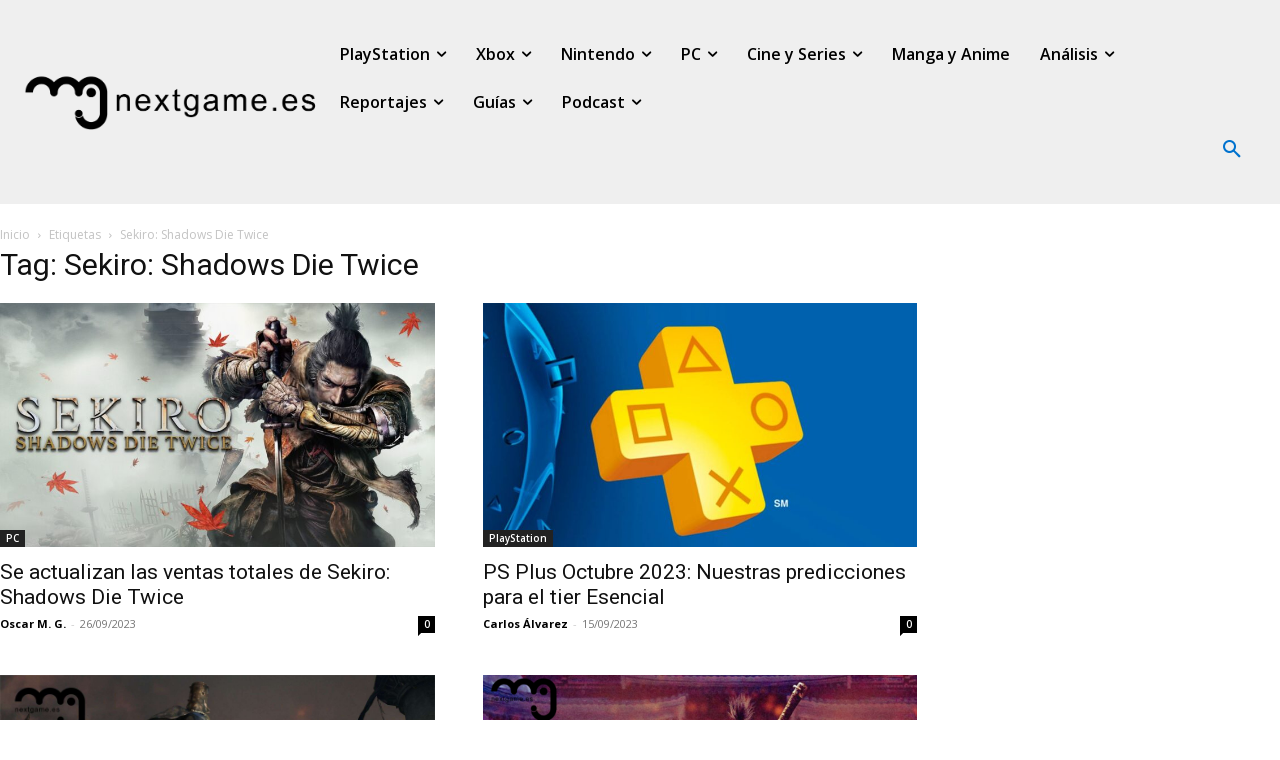

--- FILE ---
content_type: text/html; charset=utf-8
request_url: https://www.google.com/recaptcha/api2/aframe
body_size: 264
content:
<!DOCTYPE HTML><html><head><meta http-equiv="content-type" content="text/html; charset=UTF-8"></head><body><script nonce="IiaNs20TTKY8-_kouG50ig">/** Anti-fraud and anti-abuse applications only. See google.com/recaptcha */ try{var clients={'sodar':'https://pagead2.googlesyndication.com/pagead/sodar?'};window.addEventListener("message",function(a){try{if(a.source===window.parent){var b=JSON.parse(a.data);var c=clients[b['id']];if(c){var d=document.createElement('img');d.src=c+b['params']+'&rc='+(localStorage.getItem("rc::a")?sessionStorage.getItem("rc::b"):"");window.document.body.appendChild(d);sessionStorage.setItem("rc::e",parseInt(sessionStorage.getItem("rc::e")||0)+1);localStorage.setItem("rc::h",'1768970453634');}}}catch(b){}});window.parent.postMessage("_grecaptcha_ready", "*");}catch(b){}</script></body></html>